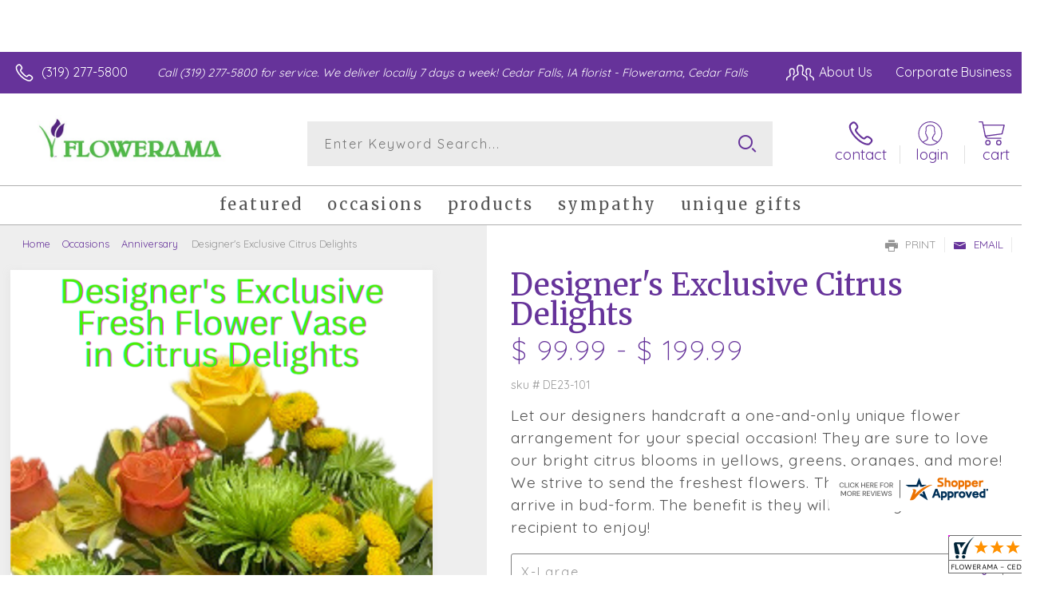

--- FILE ---
content_type: application/javascript
request_url: https://www.shopperapproved.com/widgets/testimonial/3.0/_BLOOMH9220000.js
body_size: 9923
content:

var sa_widget_overall = '4.8';
var sa_widget_overallcount = '872';
var dark_logo = 'https://www.shopperapproved.com/widgets/images/widgetfooter-darklogo-eng.png';
var darknarrow_logo = 'https://www.shopperapproved.com/widgets/images/widgetfooter-darknarrow-eng.png';
var white_logo = 'https://www.shopperapproved.com/widgets/images/widgetfooter-whitelogo-eng.png';
var whitenarrow_logo = 'https://www.shopperapproved.com/widgets/images/widgetfooter-whitenarrow-eng.png';
var colorized_logo = 'https://www.shopperapproved.com/widgets/images/widgetfooter-darklogo-eng-colorized.png';

//Cached 2026-01-22 11:20:07

sa_id = '23807';
sa_widget_contents = [{"name":"<span class=\"sa_displayname\">Steve<\/span><span class=\"sa_location\">- <span class=\"sa_stateprov\">AZ<\/span>, <span class=\"sa_country\">united states<\/span><\/span>","date":"21 Dec 2025","stars":"5.0","link":"https:\/\/www.shopperapproved.com\/reviews\/FLOWERAMA - CEDAR FALLS?reviewid=211840023","comments":"    Excellent. Thank you.\n    "},{"name":"<span class=\"sa_displayname\">Kimberly Z.<\/span>","date":"18 Dec 2025","stars":"5.0","link":"https:\/\/www.shopperapproved.com\/reviews\/FLOWERAMA - CEDAR FALLS?reviewid=211896902","comments":"    You always do a great job!\n    "},{"name":"<span class=\"sa_displayname\">Heidi W.<\/span>","date":"03 Dec 2025","stars":"5.0","link":"https:\/\/www.shopperapproved.com\/reviews\/FLOWERAMA - CEDAR FALLS?reviewid=211018293","comments":"    Easy to use.  Nice selection\n    "},{"name":"<span class=\"sa_displayname\">Cheryl D.<\/span>","date":"20 Oct 2025","stars":"5.0","link":"https:\/\/www.shopperapproved.com\/reviews\/FLOWERAMA - CEDAR FALLS?reviewid=208355809","comments":"    I would like confirmation of delivery please.\n    "},{"name":"<span class=\"sa_displayname\">Mark N.<\/span>","date":"15 Oct 2025","stars":"5.0","link":"https:\/\/www.shopperapproved.com\/reviews\/FLOWERAMA - CEDAR FALLS?reviewid=208091357","comments":"    Always easy and quick!\n    "},{"name":"<span class=\"sa_displayname\">Deb M.<\/span>","date":"14 Sep 2025","stars":"5.0","link":"https:\/\/www.shopperapproved.com\/reviews\/FLOWERAMA - CEDAR FALLS?reviewid=206498371","comments":"    Easy peasy!\n    "},{"name":"<span class=\"sa_displayname sa_anonymous\">A Reviewer<\/span>","date":"04 Sep 2025","stars":"5.0","link":"https:\/\/www.shopperapproved.com\/reviews\/FLOWERAMA - CEDAR FALLS?reviewid=205969261","comments":"    Last year I ordered flowers delivered for my mom's birthday. It was great. Doing it again this year. Thanks!\n    "},{"name":"<span class=\"sa_displayname\">Amanda B.<\/span>","date":"21 Jun 2025","stars":"5.0","link":"https:\/\/www.shopperapproved.com\/reviews\/FLOWERAMA - CEDAR FALLS?reviewid=202020618","comments":"    The recipient loved the gift! Thank you for doing such a great job putting it together and delivering it.\n    "},{"name":"<span class=\"sa_displayname\">Adam<\/span>","date":"16 Jun 2025","stars":"5.0","link":"https:\/\/www.shopperapproved.com\/reviews\/FLOWERAMA - CEDAR FALLS?reviewid=201762617","comments":"    Ordering was simple and convenient\n    "},{"name":"<span class=\"sa_displayname\">Lisa<\/span>","date":"21 May 2025","stars":"5.0","link":"https:\/\/www.shopperapproved.com\/reviews\/FLOWERAMA - CEDAR FALLS?reviewid=200536419","comments":"    It was fine\n    "},{"name":"<span class=\"sa_displayname\">Jim C.<\/span>","date":"10 May 2025","stars":"5.0","link":"https:\/\/www.shopperapproved.com\/reviews\/FLOWERAMA - CEDAR FALLS?reviewid=199765212","comments":"    Awesome!\n    "},{"name":"<span class=\"sa_displayname\">Devin T.<\/span>","date":"09 May 2025","stars":"5.0","link":"https:\/\/www.shopperapproved.com\/reviews\/FLOWERAMA - CEDAR FALLS?reviewid=199888684","comments":"    Always love working with Flowerama in CF!\n    "},{"name":"<span class=\"sa_displayname\">Mark N.<\/span>","date":"08 May 2025","stars":"5.0","link":"https:\/\/www.shopperapproved.com\/reviews\/FLOWERAMA - CEDAR FALLS?reviewid=199797281","comments":"    Always easy!\n    "},{"name":"<span class=\"sa_displayname\">Chad K.<\/span>","date":"03 May 2025","stars":"5.0","link":"https:\/\/www.shopperapproved.com\/reviews\/FLOWERAMA - CEDAR FALLS?reviewid=199495160","comments":"    Easy to use.\n    "},{"name":"<span class=\"sa_displayname\">Travis S.<\/span>","date":"07 Mar 2025","stars":"5.0","link":"https:\/\/www.shopperapproved.com\/reviews\/FLOWERAMA - CEDAR FALLS?reviewid=196386331","comments":"    Very easy\n    "},{"name":"<span class=\"sa_displayname\">Patricia B.<\/span><span class=\"sa_location\">- <span class=\"sa_stateprov\">Iowa<\/span>, <span class=\"sa_country\">united states<\/span><\/span>","date":"05 Feb 2025","stars":"5.0","link":"https:\/\/www.shopperapproved.com\/reviews\/FLOWERAMA - CEDAR FALLS?reviewid=194635192","comments":"    Always get flowers there\n    "},{"name":"<span class=\"sa_displayname\">Jane<\/span><span class=\"sa_location\">- <span class=\"sa_stateprov\">Iowa<\/span>, <span class=\"sa_country\">united states<\/span><\/span>","date":"30 Jan 2025","stars":"5.0","link":"https:\/\/www.shopperapproved.com\/reviews\/FLOWERAMA - CEDAR FALLS?reviewid=194092357","comments":"    Ordered a planter arrangement on Sat for a visitation on Wednesday. I forgot to change the delivery date out to Tuesday and the planter was delivered next day- Sunday. . Was concerned it would not look good at visitation but it looked great. Will always consider Flowerama as 1st choice!  Thank you!\n    "},{"name":"<span class=\"sa_displayname\">John<\/span><span class=\"sa_location\">- <span class=\"sa_stateprov\">IA<\/span>, <span class=\"sa_country\">United States<\/span><\/span>","date":"17 Jan 2025","stars":"5.0","link":"https:\/\/www.shopperapproved.com\/reviews\/FLOWERAMA - CEDAR FALLS?reviewid=193488764","comments":"    My wife loved the carnation bouquet.\n    "},{"name":"<span class=\"sa_displayname\">Signe H.<\/span>","date":"26 Nov 2024","stars":"5.0","link":"https:\/\/www.shopperapproved.com\/reviews\/FLOWERAMA - CEDAR FALLS?reviewid=190876966","comments":"    Easy!! Thank you!\n    "},{"name":"<span class=\"sa_displayname\">Jenna M.<\/span><span class=\"sa_location\">- <span class=\"sa_stateprov\">Arizona\/iowa<\/span>, <span class=\"sa_country\">united states<\/span><\/span>","date":"22 Nov 2024","stars":"5.0","link":"https:\/\/www.shopperapproved.com\/reviews\/FLOWERAMA - CEDAR FALLS?reviewid=190598686","comments":"    Very friendly staff. I called and asked a few questions and the gal I spoke to was so helpful and amazing. So thank you.\n    "},{"name":"<span class=\"sa_displayname\">Jennie H.<\/span>","date":"10 Nov 2024","stars":"5.0","link":"https:\/\/www.shopperapproved.com\/reviews\/FLOWERAMA - CEDAR FALLS?reviewid=190001492","comments":"    Great easy shopping\n    "},{"name":"<span class=\"sa_displayname\">Jean S.<\/span><span class=\"sa_location\">- <span class=\"sa_stateprov\">Iowa<\/span>, <span class=\"sa_country\">united states<\/span><\/span>","date":"24 Oct 2024","stars":"5.0","link":"https:\/\/www.shopperapproved.com\/reviews\/FLOWERAMA - CEDAR FALLS?reviewid=189098365","comments":"    It was a wonderful last minute gift that wasn't to expensive.\n    "},{"name":"<span class=\"sa_displayname\">Wendy K.<\/span>","date":"18 Oct 2024","stars":"5.0","link":"https:\/\/www.shopperapproved.com\/reviews\/FLOWERAMA - CEDAR FALLS?reviewid=188811697","comments":"    Great service!\n    "},{"name":"<span class=\"sa_displayname\">Jeremy J.<\/span>","date":"18 Sep 2024","stars":"5.0","link":"https:\/\/www.shopperapproved.com\/reviews\/FLOWERAMA - CEDAR FALLS?reviewid=187319324","comments":"    Supper easy to navigate the website, great selection\n    "},{"name":"<span class=\"sa_displayname sa_anonymous\">A Reviewer<\/span>","date":"06 Sep 2024","stars":"5.0","link":"https:\/\/www.shopperapproved.com\/reviews\/FLOWERAMA - CEDAR FALLS?reviewid=186716886","comments":"    Very easy\n    "},{"name":"<span class=\"sa_displayname\">James A.<\/span>","date":"29 Aug 2024","stars":"5.0","link":"https:\/\/www.shopperapproved.com\/reviews\/FLOWERAMA - CEDAR FALLS?reviewid=186243252","comments":"    Great\n    "},{"name":"<span class=\"sa_displayname\">Mary J.<\/span><span class=\"sa_location\">- <span class=\"sa_stateprov\">Iowa<\/span>, <span class=\"sa_country\">united states<\/span><\/span>","date":"11 Aug 2024","stars":"5.0","link":"https:\/\/www.shopperapproved.com\/reviews\/FLOWERAMA - CEDAR FALLS?reviewid=185308384","comments":"    Great\n    "},{"name":"<span class=\"sa_displayname\">Shelley Y.<\/span>","date":"30 May 2024","stars":"5.0","link":"https:\/\/www.shopperapproved.com\/reviews\/FLOWERAMA - CEDAR FALLS?reviewid=181833034","comments":"    My go to in CF. Thank you!\n    "},{"name":"<span class=\"sa_displayname sa_anonymous\">A Reviewer<\/span>","date":"21 May 2024","stars":"5.0","link":"https:\/\/www.shopperapproved.com\/reviews\/FLOWERAMA - CEDAR FALLS?reviewid=181352712","comments":"    I always order my flowers from here and love how easy and fast the process is!\n    "},{"name":"<span class=\"sa_displayname\">Cheryl<\/span>","date":"11 May 2024","stars":"5.0","link":"https:\/\/www.shopperapproved.com\/reviews\/FLOWERAMA - CEDAR FALLS?reviewid=180745241","comments":"    Nice flowers\n    "},{"name":"<span class=\"sa_displayname\">Nate<\/span>","date":"10 May 2024","stars":"5.0","link":"https:\/\/www.shopperapproved.com\/reviews\/FLOWERAMA - CEDAR FALLS?reviewid=180793741","comments":"    Easy experience\n    "},{"name":"<span class=\"sa_displayname\">Jenn R.<\/span>","date":"15 Apr 2024","stars":"5.0","link":"https:\/\/www.shopperapproved.com\/reviews\/FLOWERAMA - CEDAR FALLS?reviewid=179343771","comments":"    Fast and easy\n    "},{"name":"<span class=\"sa_displayname\">Monica D.<\/span><span class=\"sa_location\">- <span class=\"sa_stateprov\">NV<\/span>, <span class=\"sa_country\">united states<\/span><\/span>","date":"05 Apr 2024","stars":"5.0","link":"https:\/\/www.shopperapproved.com\/reviews\/FLOWERAMA - CEDAR FALLS?reviewid=178670061","comments":"    The delivery driver tried to deliver the flowers, but there was no one awake and I was worried that they would leave them on the porch, take them back to their store and not redeliver them.  I called to apologize that there was no answer and what  the representative let me know was it was ok and of course they would redeliver.  They are very helpful and courteous.\n    "},{"name":"<span class=\"sa_displayname\">Karen V.<\/span>","date":"01 Apr 2024","stars":"5.0","link":"https:\/\/www.shopperapproved.com\/reviews\/FLOWERAMA - CEDAR FALLS?reviewid=178566799","comments":"    Great\n    "},{"name":"<span class=\"sa_displayname\">Matthew T.<\/span>","date":"22 Mar 2024","stars":"5.0","link":"https:\/\/www.shopperapproved.com\/reviews\/FLOWERAMA - CEDAR FALLS?reviewid=178119767","comments":"    Easy and quick!\n    "},{"name":"<span class=\"sa_displayname\">Sacha F.<\/span>","date":"08 Mar 2024","stars":"5.0","link":"https:\/\/www.shopperapproved.com\/reviews\/FLOWERAMA - CEDAR FALLS?reviewid=177349516","comments":"    Love this place.\n    "},{"name":"<span class=\"sa_displayname\">Monica D.<\/span><span class=\"sa_location\">- <span class=\"sa_stateprov\">Nevada<\/span>, <span class=\"sa_country\">united states<\/span><\/span>","date":"03 Mar 2024","stars":"5.0","link":"https:\/\/www.shopperapproved.com\/reviews\/FLOWERAMA - CEDAR FALLS?reviewid=176814975","comments":"    I did this order the night before delivery.  I did not expect it to be delivered as early as it was.<br>I expected it to arrive later in the day on 28 Feb. The arrangement I picked out online was just as <br>beautiful in person, according to my sister.  She sent me a picture of it and I was just awed by it.<br>I apologize to the delivery man having to wait in windy conditions at my mother's house to get them<br>delivered.<br><br>THANK ALL FOR SUCH GREAT SERVICE!!!!<br>         Monica Dean  Henderson, Nevada\n    "},{"name":"<span class=\"sa_displayname\">Linda L.<\/span>","date":"19 Feb 2024","stars":"5.0","link":"https:\/\/www.shopperapproved.com\/reviews\/FLOWERAMA - CEDAR FALLS?reviewid=176228255","comments":"    When I was ordering I got a little confused so I called the store and the lady was very helpful by giving me the information on to finish ordering...I can't thank her enough. That's what I love about the store,always helpful and polite\n    "},{"name":"<span class=\"sa_displayname\">Duane J.<\/span>","date":"21 Dec 2023","stars":"5.0","link":"https:\/\/www.shopperapproved.com\/reviews\/FLOWERAMA - CEDAR FALLS?reviewid=173559732","comments":"    Very nice website!  Really, one of the best commerce interfaces I've ever used and I appreciate that!  Thank you for all of your efforts in that regard.\n    "},{"name":"<span class=\"sa_displayname\">Mason T.<\/span>","date":"10 Nov 2023","stars":"5.0","link":"https:\/\/www.shopperapproved.com\/reviews\/FLOWERAMA - CEDAR FALLS?reviewid=171124763","comments":"    Great website easy to work with\n    "},{"name":"<span class=\"sa_displayname\">stephen L.<\/span>","date":"17 Oct 2023","stars":"5.0","link":"https:\/\/www.shopperapproved.com\/reviews\/FLOWERAMA - CEDAR FALLS?reviewid=169939895","comments":"    great as always\n    "},{"name":"<span class=\"sa_displayname\">David E.<\/span>","date":"02 Oct 2023","stars":"5.0","link":"https:\/\/www.shopperapproved.com\/reviews\/FLOWERAMA - CEDAR FALLS?reviewid=169108008","comments":"    Little difficult to find what I want without going to the store\n    "},{"name":"<span class=\"sa_displayname\">Carla D.<\/span>","date":"15 Sep 2023","stars":"5.0","link":"https:\/\/www.shopperapproved.com\/reviews\/FLOWERAMA - CEDAR FALLS?reviewid=168197257","comments":"    Convenient beautiful flowers\n    "},{"name":"<span class=\"sa_displayname sa_anonymous\">A Reviewer<\/span>","date":"02 Sep 2023","stars":"5.0","link":"https:\/\/www.shopperapproved.com\/reviews\/FLOWERAMA - CEDAR FALLS?reviewid=167582024","comments":"    .\n    "},{"name":"<span class=\"sa_displayname\">audrey<\/span>","date":"20 Jul 2023","stars":"5.0","link":"https:\/\/www.shopperapproved.com\/reviews\/FLOWERAMA - CEDAR FALLS?reviewid=164997702","comments":"    What was received was not what the website had indicated, there was alot more green added than floral\n    "},{"name":"<span class=\"sa_displayname\">Jen<\/span>","date":"17 Jul 2023","stars":"5.0","link":"https:\/\/www.shopperapproved.com\/reviews\/FLOWERAMA - CEDAR FALLS?reviewid=164916063","comments":"    Thank you\n    "},{"name":"<span class=\"sa_displayname\">Linda C.<\/span><span class=\"sa_location\">- <span class=\"sa_stateprov\">Iowa<\/span>, <span class=\"sa_country\">united states<\/span><\/span>","date":"15 Jul 2023","stars":"5.0","link":"https:\/\/www.shopperapproved.com\/reviews\/FLOWERAMA - CEDAR FALLS?reviewid=164752399","comments":"    The recipient sent me a picture of her flowers and they are beautiful.\n    "},{"name":"<span class=\"sa_displayname\">Carla<\/span>","date":"07 Jul 2023","stars":"5.0","link":"https:\/\/www.shopperapproved.com\/reviews\/FLOWERAMA - CEDAR FALLS?reviewid=164325875","comments":"    Timely delivery <br>Beautiful product per recipient\n    "},{"name":"<span class=\"sa_displayname\">Aimee P.<\/span>","date":"13 May 2023","stars":"5.0","link":"https:\/\/www.shopperapproved.com\/reviews\/FLOWERAMA - CEDAR FALLS?reviewid=161545994","comments":"    Thank you so much!\n    "},{"name":"<span class=\"sa_displayname\">krista U.<\/span>","date":"12 May 2023","stars":"5.0","link":"https:\/\/www.shopperapproved.com\/reviews\/FLOWERAMA - CEDAR FALLS?reviewid=161500370","comments":"    Very easy ordering process!  Thank you!\n    "},{"name":"<span class=\"sa_displayname\">Sam O.<\/span>","date":"10 May 2023","stars":"5.0","link":"https:\/\/www.shopperapproved.com\/reviews\/FLOWERAMA - CEDAR FALLS?reviewid=161349168","comments":"    Easy navigation\n    "},{"name":"<span class=\"sa_displayname\">Kali<\/span>","date":"09 May 2023","stars":"5.0","link":"https:\/\/www.shopperapproved.com\/reviews\/FLOWERAMA - CEDAR FALLS?reviewid=161252613","comments":"    So easy\n    "},{"name":"<span class=\"sa_displayname\">Sara G.<\/span><span class=\"sa_location\">- <span class=\"sa_stateprov\">IA<\/span>, <span class=\"sa_country\">united states<\/span><\/span>","date":"01 Nov 2021","stars":"5.0","link":"https:\/\/www.shopperapproved.com\/reviews\/FLOWERAMA - CEDAR FALLS?reviewid=127589550","comments":"    Online ordering with followup call to local retailer was excellent. Delivery was made on a Sunday morning to the hospital patient, who reported the two fall flower arrangements were fresh and beautiful. Always very satisfied with Flowerama!\n    "},{"name":"<span class=\"sa_displayname\">Mark<\/span>","date":"27 Oct 2021","stars":"5.0","link":"https:\/\/www.shopperapproved.com\/reviews\/FLOWERAMA - CEDAR FALLS?reviewid=127405648","comments":"    Pretty easy to order. You might add info for local funeral homes to auto order for services.\n    "},{"name":"<span class=\"sa_displayname\">Sara S.<\/span>","date":"25 Oct 2021","stars":"5.0","link":"https:\/\/www.shopperapproved.com\/reviews\/FLOWERAMA - CEDAR FALLS?reviewid=127309639","comments":"    Very easy website to order flowers for any occassion!\n    "},{"name":"<span class=\"sa_displayname\">Ethan<\/span>","date":"11 Oct 2021","stars":"5.0","link":"https:\/\/www.shopperapproved.com\/reviews\/FLOWERAMA - CEDAR FALLS?reviewid=126654596","comments":"    Easy\n    "},{"name":"<span class=\"sa_displayname\">Danielle<\/span><span class=\"sa_location\">- <span class=\"sa_stateprov\">Iowa<\/span>, <span class=\"sa_country\">united states<\/span><\/span>","date":"01 Oct 2021","stars":"5.0","link":"https:\/\/www.shopperapproved.com\/reviews\/FLOWERAMA - CEDAR FALLS?reviewid=126045964","comments":"    Wanted beautiful, fresh flowers for a special occasion. I liked the variety online, I liked their delivery area and the recipient was thrilled. Will definitely use their services again.\n    "},{"name":"<span class=\"sa_displayname sa_anonymous\">A Reviewer<\/span>","date":"27 Sep 2021","stars":"5.0","link":"https:\/\/www.shopperapproved.com\/reviews\/FLOWERAMA - CEDAR FALLS?reviewid=125884362","comments":"    Easy to use with excellent product selections\n    "},{"name":"<span class=\"sa_displayname sa_anonymous\">A Reviewer<\/span>","date":"20 Sep 2021","stars":"5.0","link":"https:\/\/www.shopperapproved.com\/reviews\/FLOWERAMA - CEDAR FALLS?reviewid=125474609","comments":"    I appreciate that the website is really simple to navigate. Thank you!\n    "},{"name":"<span class=\"sa_displayname\">James B.<\/span>","date":"16 May 2021","stars":"5.0","link":"https:\/\/www.shopperapproved.com\/reviews\/FLOWERAMA - CEDAR FALLS?reviewid=117672821","comments":"    Great!\n    "},{"name":"<span class=\"sa_displayname sa_anonymous\">A Reviewer<\/span>","date":"05 May 2021","stars":"5.0","link":"https:\/\/www.shopperapproved.com\/reviews\/FLOWERAMA - CEDAR FALLS?reviewid=117069803","comments":"    Easy to do\n    "},{"name":"<span class=\"sa_displayname\">Sarah L.<\/span>","date":"29 Apr 2021","stars":"5.0","link":"https:\/\/www.shopperapproved.com\/reviews\/FLOWERAMA - CEDAR FALLS?reviewid=116698535","comments":"    Quick and easy\n    "},{"name":"<span class=\"sa_displayname\">Detrick M.<\/span>","date":"29 Apr 2021","stars":"5.0","link":"https:\/\/www.shopperapproved.com\/reviews\/FLOWERAMA - CEDAR FALLS?reviewid=116650192","comments":"    First time shopper\n    "},{"name":"<span class=\"sa_displayname\">Jim<\/span>","date":"24 Apr 2021","stars":"5.0","link":"https:\/\/www.shopperapproved.com\/reviews\/FLOWERAMA - CEDAR FALLS?reviewid=116312766","comments":"    very easy...great choices\n    "},{"name":"<span class=\"sa_displayname\">Michaela S.<\/span>","date":"20 Apr 2021","stars":"5.0","link":"https:\/\/www.shopperapproved.com\/reviews\/FLOWERAMA - CEDAR FALLS?reviewid=116023284","comments":"    I appreciate the easy way to order from your'e dependable company!\n    "},{"name":"<span class=\"sa_displayname\">Deborah A.<\/span>","date":"13 Apr 2021","stars":"5.0","link":"https:\/\/www.shopperapproved.com\/reviews\/FLOWERAMA - CEDAR FALLS?reviewid=115568138","comments":"    Pretty easy to order!\n    "},{"name":"<span class=\"sa_displayname\">Abby A.<\/span>","date":"06 Apr 2021","stars":"5.0","link":"https:\/\/www.shopperapproved.com\/reviews\/FLOWERAMA - CEDAR FALLS?reviewid=115009541","comments":"    Efficient and great selection!\n    "},{"name":"<span class=\"sa_displayname sa_anonymous\">A Reviewer<\/span>","date":"02 Apr 2021","stars":"5.0","link":"https:\/\/www.shopperapproved.com\/reviews\/FLOWERAMA - CEDAR FALLS?reviewid=114762459","comments":"    Flowerama roks\n    "},{"name":"<span class=\"sa_displayname\">Sara G.<\/span>","date":"01 Apr 2021","stars":"5.0","link":"https:\/\/www.shopperapproved.com\/reviews\/FLOWERAMA - CEDAR FALLS?reviewid=114693067","comments":"    Easy quick accurate appreciated\n    "},{"name":"<span class=\"sa_displayname\">Andrew M.<\/span>","date":"01 Apr 2021","stars":"5.0","link":"https:\/\/www.shopperapproved.com\/reviews\/FLOWERAMA - CEDAR FALLS?reviewid=114686353","comments":"    Easy\n    "},{"name":"<span class=\"sa_displayname\">Jeff M.<\/span>","date":"26 Mar 2021","stars":"5.0","link":"https:\/\/www.shopperapproved.com\/reviews\/FLOWERAMA - CEDAR FALLS?reviewid=114264792","comments":"    Smooth transaction.  Hopefully the plant gets there on time.\n    "},{"name":"<span class=\"sa_displayname\">Michele F.<\/span>","date":"23 Mar 2021","stars":"5.0","link":"https:\/\/www.shopperapproved.com\/reviews\/FLOWERAMA - CEDAR FALLS?reviewid=114019520","comments":"    Always easy to use and the flowers are consistantly good quality!\n    "},{"name":"<span class=\"sa_displayname\">Casey H.<\/span>","date":"16 Mar 2021","stars":"5.0","link":"https:\/\/www.shopperapproved.com\/reviews\/FLOWERAMA - CEDAR FALLS?reviewid=113444141","comments":"    Grey\n    "},{"name":"<span class=\"sa_displayname\">Seth C.<\/span>","date":"13 Mar 2021","stars":"5.0","link":"https:\/\/www.shopperapproved.com\/reviews\/FLOWERAMA - CEDAR FALLS?reviewid=113280515","comments":"    Fast easy and amazing products and flowers\n    "},{"name":"<span class=\"sa_displayname\">Zachary S.<\/span>","date":"11 Mar 2021","stars":"5.0","link":"https:\/\/www.shopperapproved.com\/reviews\/FLOWERAMA - CEDAR FALLS?reviewid=113120958","comments":"    You guys are fantastic\n    "},{"name":"<span class=\"sa_displayname\">Nikki S.<\/span>","date":"25 Feb 2021","stars":"5.0","link":"https:\/\/www.shopperapproved.com\/reviews\/FLOWERAMA - CEDAR FALLS?reviewid=111984745","comments":"    Brenda and her crew at Cedar Falls Flowerama are the only place I buy flowers!\n    "},{"name":"<span class=\"sa_displayname sa_anonymous\">A Reviewer<\/span>","date":"13 Feb 2021","stars":"5.0","link":"https:\/\/www.shopperapproved.com\/reviews\/FLOWERAMA - CEDAR FALLS?reviewid=111212970","comments":"    I\u2019ve gone to the Waterloo store so many times and they have a worker named Jenna! She is thee most pleasant and helpful worker always has a smile on her face!\n    "},{"name":"<span class=\"sa_displayname\">Albert J.<\/span>","date":"12 Feb 2021","stars":"5.0","link":"https:\/\/www.shopperapproved.com\/reviews\/FLOWERAMA - CEDAR FALLS?reviewid=111163164","comments":"    Great\n    "},{"name":"<span class=\"sa_displayname\">Rochelle H.<\/span>","date":"11 Feb 2021","stars":"5.0","link":"https:\/\/www.shopperapproved.com\/reviews\/FLOWERAMA - CEDAR FALLS?reviewid=111097274","comments":"    just a great place to order flowers\n    "},{"name":"<span class=\"sa_displayname sa_anonymous\">A Reviewer<\/span>","date":"10 Feb 2021","stars":"5.0","link":"https:\/\/www.shopperapproved.com\/reviews\/FLOWERAMA - CEDAR FALLS?reviewid=111039302","comments":"    great service, the site was easy to order from, and the costs are up front! Thank you!\n    "},{"name":"<span class=\"sa_displayname sa_anonymous\">A Reviewer<\/span>","date":"18 Dec 2020","stars":"5.0","link":"https:\/\/www.shopperapproved.com\/reviews\/FLOWERAMA - CEDAR FALLS?reviewid=107520076","comments":"    Was quick and easy\n    "},{"name":"<span class=\"sa_displayname\">Shannon B.<\/span>","date":"17 Dec 2020","stars":"5.0","link":"https:\/\/www.shopperapproved.com\/reviews\/FLOWERAMA - CEDAR FALLS?reviewid=107425574","comments":"    Great experience thank you!\n    "},{"name":"<span class=\"sa_displayname\">Andrew<\/span>","date":"10 Dec 2020","stars":"5.0","link":"https:\/\/www.shopperapproved.com\/reviews\/FLOWERAMA - CEDAR FALLS?reviewid=106609284","comments":"    Great\n    "},{"name":"<span class=\"sa_displayname\">Kurt S.<\/span>","date":"28 Nov 2020","stars":"5.0","link":"https:\/\/www.shopperapproved.com\/reviews\/FLOWERAMA - CEDAR FALLS?reviewid=105126815","comments":"    Great service.\n    "},{"name":"<span class=\"sa_displayname\">Toni B.<\/span>","date":"23 Nov 2020","stars":"5.0","link":"https:\/\/www.shopperapproved.com\/reviews\/FLOWERAMA - CEDAR FALLS?reviewid=104698122","comments":"    This was so easy.  Choices of arrangements were great.\n    "},{"name":"<span class=\"sa_displayname\">Miranda W.<\/span>","date":"10 Nov 2020","stars":"5.0","link":"https:\/\/www.shopperapproved.com\/reviews\/FLOWERAMA - CEDAR FALLS?reviewid=103715115","comments":"    Easy to do with plenty of options!\n    "},{"name":"<span class=\"sa_displayname\">Brandon<\/span>","date":"26 Oct 2020","stars":"5.0","link":"https:\/\/www.shopperapproved.com\/reviews\/FLOWERAMA - CEDAR FALLS?reviewid=102549118","comments":"    Slightly bring the prices down to 1800 flowers.com\u2019s level and id love your service. Just slightly over priced!\n    "},{"name":"<span class=\"sa_displayname\">Shane C.<\/span>","date":"22 Oct 2020","stars":"5.0","link":"https:\/\/www.shopperapproved.com\/reviews\/FLOWERAMA - CEDAR FALLS?reviewid=102288299","comments":"    My go to Flower shop\n    "},{"name":"<span class=\"sa_displayname\">Sarah H.<\/span><span class=\"sa_location\">- <span class=\"sa_stateprov\">CO<\/span>, <span class=\"sa_country\">United States<\/span><\/span>","date":"14 Oct 2020","stars":"5.0","link":"https:\/\/www.shopperapproved.com\/reviews\/FLOWERAMA - CEDAR FALLS?reviewid=100912592","comments":"    Ok\n    "},{"name":"<span class=\"sa_displayname sa_anonymous\">A Reviewer<\/span>","date":"10 Oct 2020","stars":"5.0","link":"https:\/\/www.shopperapproved.com\/reviews\/FLOWERAMA - CEDAR FALLS?reviewid=101337411","comments":"    Called after reviewing the website. Person I talked to was helpful & informative.\n    "},{"name":"<span class=\"sa_displayname\">Shannon B.<\/span><span class=\"sa_location\">- <span class=\"sa_stateprov\">ID<\/span>, <span class=\"sa_country\">United States<\/span><\/span>","date":"03 Oct 2020","stars":"5.0","link":"https:\/\/www.shopperapproved.com\/reviews\/FLOWERAMA - CEDAR FALLS?reviewid=100745216","comments":"    Great products and great prices, the arrangement was exactly as shown on-line and beautiful! Thank you for a great experience!\n    "},{"name":"<span class=\"sa_displayname\">Samuel B.<\/span>","date":"22 Sep 2020","stars":"5.0","link":"https:\/\/www.shopperapproved.com\/reviews\/FLOWERAMA - CEDAR FALLS?reviewid=99887147","comments":"    Smooth and easy to checkout. Good prices!\n    "},{"name":"<span class=\"sa_displayname\">Layne<\/span>","date":"08 Sep 2020","stars":"5.0","link":"https:\/\/www.shopperapproved.com\/reviews\/FLOWERAMA - CEDAR FALLS?reviewid=98804732","comments":"    I love to send my fianc\u00e9 flowers a couple times a month.\n    "},{"name":"<span class=\"sa_displayname\">Jessica<\/span>","date":"30 Aug 2020","stars":"5.0","link":"https:\/\/www.shopperapproved.com\/reviews\/FLOWERAMA - CEDAR FALLS?reviewid=98057825","comments":"    Easy and Quick. Great selection!\n    "},{"name":"<span class=\"sa_displayname\">Shane C.<\/span>","date":"27 Aug 2020","stars":"5.0","link":"https:\/\/www.shopperapproved.com\/reviews\/FLOWERAMA - CEDAR FALLS?reviewid=97833412","comments":"    Great same day service\n    "},{"name":"<span class=\"sa_displayname\">Paul<\/span>","date":"23 Aug 2020","stars":"5.0","link":"https:\/\/www.shopperapproved.com\/reviews\/FLOWERAMA - CEDAR FALLS?reviewid=97501010","comments":"    Very easy, not over complicated.\n    "},{"name":"<span class=\"sa_displayname\">Axl H.<\/span>","date":"17 Aug 2020","stars":"5.0","link":"https:\/\/www.shopperapproved.com\/reviews\/FLOWERAMA - CEDAR FALLS?reviewid=96986365","comments":"    Lots of options, kind of expensive but all flower shops are but overall satisfied.\n    "},{"name":"<span class=\"sa_displayname\">Frank B.<\/span>","date":"19 Jul 2020","stars":"5.0","link":"https:\/\/www.shopperapproved.com\/reviews\/FLOWERAMA - CEDAR FALLS?reviewid=94628281","comments":"    Have always used Flowerama and will continue to do so. Thanks.\n    "},{"name":"<span class=\"sa_displayname\">Julie R.<\/span>","date":"15 Jul 2020","stars":"5.0","link":"https:\/\/www.shopperapproved.com\/reviews\/FLOWERAMA - CEDAR FALLS?reviewid=94354136","comments":"    Good so far!\n    "},{"name":"<span class=\"sa_displayname\">Susan L.<\/span>","date":"08 Jul 2020","stars":"5.0","link":"https:\/\/www.shopperapproved.com\/reviews\/FLOWERAMA - CEDAR FALLS?reviewid=93761421","comments":"    Thanks! Easy ordering!\n    "}];
sa_css = '.sa_rounded .sa_review { -moz-border-radius: 10px !important; -webkit-border-radius: 10px !important; -khtml-border-radius: 10px !important; border-radius: 10px !important; } .sa_topborder .sa_review { border-width: 1px 0 0 0 !important; } .sa_noborder .sa_review { border-width: 0 !important; } .sa_bgWhite .sa_review { background-color: #ffffff; } .sa_bgBlack .sa_review { background-color: #000000; } .sa_bgBlue .sa_review { background-color: #012847; } .sa_bgGray .sa_review { background-color: #ebebeb; } .sa_bgRed .sa_review { background-color: #780001; } .sa_bgGreen .sa_review { background-color: #185a1c; } .sa_bgGold .sa_review { background-color: #b77105; } .sa_colorWhite .sa_review { color: #ffffff; } .sa_colorBlack .sa_review { color: #000000; } .sa_colorBlue .sa_review { color: #012847; } .sa_colorGray .sa_review { color: #808080; } .sa_borderWhite .sa_review { border: #ffffff solid 1px; } .sa_borderBlack .sa_review { border: #000000 solid 1px; } .sa_borderBlue .sa_review { border: #012847 solid 1px; } .sa_borderGray .sa_review { border: #ebebeb solid 1px; } .sa_displayname { font-weight: bold; padding-right: .5em; } .sa_info { width: 150px; font-size: 14px; padding: 0 12px 12px 0; overflow: hidden; } .sa_name { white-space: nowrap; overflow: hidden; text-overflow: ellipsis; } .sa_wide .sa_name { white-space: inherit; overflow: auto; text-overflow: none; } .sa_comments { background-color: inherit !important; overflow: hidden; position: relative; line-height: 1.2em; padding: 0 !important; } .sa_comments:before { background-color: inherit; bottom: 0; position: absolute; right: 0; content: \'\\2026\'; } .sa_comments:after{ content: \'\'; background-color: inherit; position: absolute; height: 100px; width: 100%; z-index: 1; } .sa_wide .sa_info { float: left; height: 90px; } .sa_wide .sa_comments { text-align: left; } .sa_review { clear: both; padding: 1em !important; height: 160px; overflow: hidden; margin: 2px; cursor: pointer; } .sa_review span { display: inline !important; } .sa_review span.sa_star { display: inline-block !important; } .sa_wide .sa_review { height: auto; overflow: auto; } .sa_star { cursor:pointer; /*background: url(\"https://www.shopperapproved.com/widgets/widgetstar.png\") no-repeat;*/ background: url(\"https://www.shopperapproved.com/thankyou/simplestar.png\") no-repeat; width: 24px; height: 24px; display: inline-block !important; padding-right: 4px; } .sa_activestar { background-position: 0 -24px; } .sa_date { display: none; } .sa_showdate .sa_date { display: block !important; } .sa_narrow { font-size: 11px !important; } .sa_narrow .sa_review { height: 130px; } .sa_narrow .sa_name { font-size: 12px !important; width: 120px !important; } .sa_narrow .sa_date { font-size: 12px !important; width: 120px !important; } /*.sa_narrow .sa_star { background: url(\"https://www.shopperapproved.com/widgets/widgetstar-small.png\") no-repeat !important; width: 18px !important; height: 18px !important; }*/ .sa_narrow .sa_star { background-image: url(\"https://www.shopperapproved.com/thankyou/simplestar.png\") !important; background-repeat: no-repeat !important; transform: scale(.75) !important; width: 26px !important; height: 30px !important; background-size: cover !important; background-position: 0 0; } .sa_narrow .sa_activestar { background-position: 0 -30px; } .sa_activestar_clientside { background-position: 0 -26px !important; } .sa_review120 .sa_review { height: 120px; } .sa_review95 .sa_review { height: 95px; } .sa_hidelocation .sa_location { display: none !important; } .sa_hideimage .sa_widget_footer { display: none !important; } .sa_temp { height: auto !important; overflow: visible !important; } .sa_wide.sa_narrow .sa_review { height: 50px; } .sa_wide.sa_narrow .sa_info { height: 35px; } .sa_wide.sa_narrow .sa_comments { } .sa_table { border: 0; background-color: inherit; } .sa_table tr { background-color: inherit; } .sa_table td { border: 0; background-color: inherit; } .sa_left { width: 150px; vertical-align: top; } .sa_right { vertical-align: top; } .sa_flex .sa_info,.sa_flex .sa_comments,.sa_flex .sa_review { height: auto !important; } .shopperapproved_widget table td { padding: 0 !important; } .shopperapproved_widget.sa_rotate.sa_vertical.sa_count1.sa_rounded.sa_colorBlack.sa_borderGray.sa_bgWhite.sa_showdate.sa_jMY { min-width: fit-content; }';

if (typeof(sa_static) == 'undefined')
    sa_static = false;

sa_setCookie = function(c_name,value,exdays)
{
    var exdate=new Date();
    exdate.setDate(exdate.getDate() + exdays);
    var c_value=escape(value) + ((exdays==null) ? "" : "; expires="+exdate.toUTCString())+"; secure";
    document.cookie=c_name + "=" + c_value;
}

sa_getCookie = function(c_name)
{
    var i,x,y,ARRcookies=document.cookie.split(";");
    for (i=0;i<ARRcookies.length;i++)
    {
        x=ARRcookies[i].substr(0,ARRcookies[i].indexOf("="));
        y=ARRcookies[i].substr(ARRcookies[i].indexOf("=")+1);
        x=x.replace(/^\s+|\s+$/g,"");
        if (x==c_name)
        {
            return unescape(y);
        }
    }
    return null;
} 

var sa_index = sa_getCookie('sa_current_view_merchant_'+sa_id);
var sa_product_index = sa_getCookie('sa_current_view_product_'+sa_id);
if (sa_index == null)
    sa_index = 0;
if (sa_product_index == null)
    sa_product_index = 0;    

function loadStyle(css) {
	
	//Adding roboto font on request for all
	var link = document.createElement('link');
    link.setAttribute('rel', 'stylesheet');
    link.setAttribute('type', 'text/css');
    link.setAttribute('href', 'https://fonts.googleapis.com/css?family=Roboto');
    document.getElementsByTagName('head')[0].appendChild(link);
	/////////////End roboto////////////
    var sastyle = document.createElement('style');
    sastyle.type = 'text/css';
    
    if (typeof(sastyle.styleSheet) != 'undefined' && typeof(sastyle.styleSheet.cssText) != 'undefined') {
        sastyle.styleSheet.cssText = css;   
    }
    else {
        sastyle.innerHTML = css;    
    }
    document.getElementsByTagName('head')[0].appendChild(sastyle);
}

function formatDate(date, format) {
    date = Date.parse(date);
    date = new Date(date);
    var day = date.getDate();
    var year = date.getFullYear();
    var month = date.getMonth();
    
    var longmonth = ['January', 'February', 'March', 'April', 'May', 'June', 'July', 'August', 'September', 'October', 'November', 'December'];
    var shortmonth = ['Jan', 'Feb', 'Mar', 'Apr', 'May', 'Jun', 'Jul', 'Aug', 'Sep', 'Oct', 'Nov', 'Dec'];
    
    switch (format) {
        case 'm/d/Y':
            return sa_pad(month+1, 2) + '/' + sa_pad(day, 2) + '/' + year;
        case 'd/m/Y':
            return sa_pad(day, 2) + '/' + sa_pad(month+1, 2) + '/' + year; 
        case 'j M Y':
            return day + ' ' + shortmonth[month] + ' ' + year;
        case 'F j, Y':
            return longmonth[month] + ' ' + day + ', ' + year;  
        default:
            return day + ' ' + shortmonth[month] + ' ' + year; 
    }  
}

function sa_pad(num, size) {
    var s = num+"";
    while (s.length < size) s = "0" + s;
    return s;
} 

var sa_loop = null;
function sa_loop_go(start) {
    
    if (typeof(sa_interval) == 'undefined') {
        sa_interval = 5000;
    }
    
    if (typeof(sa_loop) != 'undefined' && sa_loop != null)
        clearInterval(sa_loop);    
    if (start)
        sa_loop = window.setTimeout(saLoop, sa_interval);  
}

//http://weblogs.asp.net/joelvarty/archive/2009/05/07/load-jquery-dynamically.aspx
var jQueryScriptOutputted = false;
function initsaJQWidget3(restart) {
    
    if (typeof(restart) === 'undefined')
        restart = false;
    
    //if the jQuery object isn't available
    if (typeof(saJQ) == 'undefined') {

        if (! jQueryScriptOutputted) {
            //only output the script once..
            jQueryScriptOutputted = true;

            //output the script (load it from google api)
            var js = window.document.createElement('script');
            //jquery migration
            typeof(sa_jq_host) == 'undefined' ? sa_jq_host = 'www.shopperapproved.com': sa_jq_host;
            js.src = "//"+sa_jq_host+"/page/js/jquery.noconflict.js";
            // js.src = "//www.shopperapproved.com/page/js/jquery.noconflict.js";
            js.type = 'text/javascript'; 
            document.getElementsByTagName("head")[0].appendChild(js);
        }
        setTimeout(initsaJQWidget3, 50);
    } else { 
        
                
        function startShopperWidget3(first, tries)
        {
            tries = (typeof(tries) == 'undefined') ? 0 : ++tries;
            if (saJQ('div.shopperapproved_widget').length == 0 && tries < 10) {                 
                setTimeout(startShopperWidget3(first, tries), 300);
                return false;
            }
            
            if (typeof(sa_widget_overallcount) != 'undefined') {
                saJQ('.shopperapproved_rating_count').html(sa_widget_overallcount);
                saJQ('.shopperapproved_rating_value').html(sa_widget_overall);
            }
            
            
            if (typeof(first) == 'undefined')
                first = true;
                
            saJQ('a.sa_footer').click( function(e) {
                if (!saJQ(this).parent().siblings('div.shopperapproved_widget').hasClass('sa_hidelinks')) {
                    var nonwin = navigator.appName!='Microsoft Internet Explorer'?'yes':'no';
                    var height = screen.availHeight - 90;
                    var features = 'location='+nonwin+',scrollbars=yes,width=620,height='+height+',menubar=no,toolbar=no';
                    window.open(saJQ(this).prop('href'), 'shopperapproved', features);
                } 
                e.preventDefault();
            });
                                                                
            saJQ('div.shopperapproved_widget').each( function () {
                
                saJQ(this).height('css', '0px');
                
                var countclass = saJQ(this).attr('class').match(/sa_count([0-9]+)/);
                var count = (countclass) ? countclass[1] : 1;
                
                var horizontal = saJQ(this).hasClass('sa_horizontal');

                if (horizontal && saJQ(this).width() < count * 198) {
                    count = Math.floor(saJQ(this).width() / 198);
                    if (count < 1)
                        count = 1;
                }

                if (is_sa_product(this)) {
                    if (sa_product_widget_contents.length < count) {
                        count = sa_product_widget_contents.length;
                    }
                }
                else {
                    if (sa_widget_contents.length < count) {
                        count = sa_widget_contents.length;
                    }
                } 
                
                
                if ((horizontal && saJQ(this).width() / count >= 500) || (!horizontal && saJQ(this).width() >= 500)) {
                    saJQ(this).toggleClass('sa_wide', true);
                }

                var tdpercent = Math.round(100 / count);
                var widgethtml = (horizontal) ? '<table style="width:100%; table-layout: fixed;" cellpadding="5px"><tr>' : ''; 
                for (i=0; i<count; i++) {
                    if (horizontal)
                        widgethtml += '<td style="width:'+tdpercent+'%; vertical-align:top;">';
                    widgethtml += '<div class="sa_review" style="display: none;">';                            
                     
                    widgethtml += '<div class="sa_info"><span style="white-space: nowrap">'
                        + '<span class="sa_star"></span>'
                        + '<span class="sa_star"></span>'
                        + '<span class="sa_star"></span>'
                        + '<span class="sa_star"></span>'
                        + '<span class="sa_star"></span>'
                        + '</span>'
                        + '<div class="sa_name"></div>'
                        + '<div class="sa_date"></div>'
                        + '</div>';
                        
                     widgethtml += '<div class="sa_comments" style="padding-bottom: 10px"></div>';
                     
                     widgethtml += '</div>';
                     if (horizontal)
                        widgethtml += '</td>'; 
                     else
                        widgethtml += '<div style="clear:both;"></div>';                       
                }
                if (horizontal)
                    widgethtml += '</tr></table>';    
                saJQ(this).html(widgethtml);     
            });
            
            saJQ('window').resize( function () {
                var wide = ((saJQ('div.shopperapproved_widget').hasClass('sa_horizontal') && saJQ('div.shopperapproved_widget').width() / count >= 500)
                    || (!saJQ('div.shopperapproved_widget').hasClass('sa_horizontal') && saJQ('div.shopperapproved_widget').width() >= 500));
                saJQ('div.shopperapproved_widget').toggleClass('sa_wide', wide);
            });
            
            saLoop(first);

            if (!sa_static) {
                
                saJQ(' .sa_review').mouseover( function () {
                    sa_loop_go(false);      
                });
                
                saJQ(' .sa_review').mouseout( function () {
                    sa_loop_go(true);        
                });
                
                saJQ(' .sa_review').click( function() {
                    if (saJQ(this).data('link')) {
                        var nonwin=navigator.appName!='Microsoft Internet Explorer'?'yes':'no'; 
                        var certheight=screen.availHeight-90; 
                        window.open(saJQ(this).data('link'), 'shopperapproved', 'location='+nonwin+',scrollbars=yes,width=620,height='+certheight+',menubar=no,toolbar=no');
                    
                    }        
                });
            }     
            
        }
        
        var sa_started = restart;
        saJQ(document).ready( function() {
            if (sa_started) return false;            
            sa_started = true;
            startShopperWidget3();            
        });
        saJQ(window).on('load',function() {
            if (sa_started) return false;
            sa_started = true;
            startShopperWidget3();            
        });
        
        if (restart)
            startShopperWidget3(false);
    } 
    
    
} 

//No ellipses in javascript.

function is_sa_product(parent) {
    return (typeof(sa_product_widget_contents) != 'undefined' && saJQ(parent).hasClass('sa_product'));    
}

//Rotating testimonials            
var sa_html_cache = false;
var sa_widget_group = {};
var sa_reviewcount;
if (typeof(sa_widget_contents) != 'undefined') {
    sa_widget_group['merchant'] = sa_widget_contents;
    sa_reviewcount = sa_widget_contents.length;
}
if (typeof(sa_product_widget_contents) != 'undefined') {
    sa_widget_group['product'] = sa_product_widget_contents;
    sa_reviewcount = sa_product_widget_contents.length;
}
function saLoop(first)
{
    var rnd = Math.random();
    if (typeof(first) != 'undefined') {
        var sa_reviews = saJQ(' .sa_review');
    }
    else {
         var sa_reviews = saJQ('div.shopperapproved_widget .sa_review');
         if (sa_reviews.length == 0)
            sa_reviews = saJQ(' .sa_review'); 
         else
            sa_reviews = saJQ(sa_reviews).not('div.sa_static .sa_review');
            
         if (typeof(sa_product_widget_contents) != 'undefined' && sa_product_widget_contents.length <= 1)
            sa_reviews = saJQ(sa_reviews).not('div.sa_product .sa_review');
    }        
        
    var count = sa_reviews.length;
    var fadetime = (typeof(first) != 'undefined') ? 0 : 500;
    sa_reviews.fadeOut(fadetime, function() {
        var parent = saJQ(this).parents('div.shopperapproved_widget');
        if (!parent.hasClass('sa_static') || typeof(first) != 'undefined')
        {
            if (is_sa_product(parent)) {
                var g = 'product';
                if (typeof(sa_product_index) == 'undefined' || sa_product_index == '' || sa_product_index >= sa_product_widget_contents.length)
                    sa_product_index = 0;
                var gi = sa_product_index;
            }
            else {
                var g = 'merchant';
                if (typeof(sa_index) == 'undefined' || sa_index == '' || sa_index >= sa_widget_contents.length)
                    sa_index = 0;
                var gi = sa_index;
            }
                        
            if (sa_widget_group[g].length == 0)
            {
                saJQ(parent).hide();  
                saJQ(parent).parents(' .sa_container').hide();    
            }
            else
            {                
                saJQ(this).find(' .sa_name').html(sa_widget_group[g][gi]['name']);
                
                if (saJQ(this).parents('div.shopperapproved_widget').hasClass('sa_showdate')) {
                    if ((parent).hasClass('sa_mdY'))
                        format = 'm/d/Y';
                    else if ((parent).hasClass('sa_dmY'))
                        format = 'd/m/Y';
                    else if ((parent).hasClass('sa_FjY'))
                        format = 'F j, Y';
                    else if ((parent).hasClass('sa_jMY'))
                        format = 'j M Y';
                    else
                        format = false;
                    var date = formatDate(sa_widget_group[g][gi]['date'], format);
                    saJQ(this).find(' .sa_date').html(date);
                }                            
                saJQ(this).find(' .sa_comments').html(sa_widget_group[g][gi]['comments']);
                
                //New css
                saJQ(this).find(' .sa_star').toggleClass('sa_activestar', false);
                saJQ(this).find(' .sa_star').slice(0, sa_widget_group[g][gi]['stars']).each( function () {
                    saJQ(this).toggleClass('sa_activestar', true);
                });
                
                //Does it matter if they are there so long?
                // this cookie should be HttpOnly, so it's set from server side, and we can't modify it from JS
                // sa_setCookie('sa_current_view_'+g+'_'+sa_id, parseInt(gi) + 1, 1);
                if (sa_widget_group[g][gi]['link'] && !saJQ(this).parents('div.shopperapproved_widget').hasClass('sa_hidelinks'))
                    saJQ(this).data('link', sa_widget_group[g][gi]['link']);
               
            }
            
            if (is_sa_product(parent)) {    
                sa_product_index++;
                if (sa_product_index >= sa_product_widget_contents.length)
                    sa_product_index = 0;
            }
            else {
                sa_index++;
                if (sa_index >= sa_widget_contents.length)
                    sa_index = 0;    
            }
        }
        
        if (--count == 0) {
            saJQ(' .sa_review').fadeIn(fadetime+200).promise().done( function () {
                if (typeof(first) != 'undefined' && first) {
                    //After everything is run, resize containers so we don't jump at the bottom.
                    saJQ('div.shopperapproved_widget').not(' .sa_flex').not(' .sa_fill').each( function() {
                        
                        
                        
                        if (saJQ(this).height() > 0 && (typeof(sa_adjustheight) == 'undefined' || sa_adjustheight == true)) {
                            var h = saJQ(this).height();
                            if (h < 50)
                                h = 50;
                            saJQ(this).css('height', h + 'px');
                            if (h < 100) {
                                var rh = h - 25;
                                saJQ(' .sa_review').css({'height':rh+'px', 'overflow':'hidden'} );
                            }
                        }  
                        
                          
                    }); 
                    
                    if (!saJQ(parent).hasClass('sa_wide') && saJQ(this).width() > 0) {
                        saJQ(this).find(' .sa_name,.sa_info,.sa_comments').width(saJQ(this).width());
                    }
                    
                    
                    if (saJQ(parent).hasClass('sa_fill')) { 
                        
                        var hdiff;
                        
                        if (saJQ(parent).hasClass('sa_vertical')) {
                            var cclass = saJQ(parent).attr('class').match(/sa_count([0-9]+)/);
                            var c = (cclass) ? cclass[1] : 1;
                            hdiff = ((saJQ(parent).parent().height() - 60)/c ) - 180;
                            while (hdiff < 0 && c > 0) {
                                c--;
                                hdiff = ((saJQ(parent).parent().height() - 60)/c ) - 180;   
                            }
                        }
                        else {
                            hdiff = saJQ(parent).parent().height() - 240;
                        }
                        
                        if (saJQ(parent).hasClass('sa_wide')) {
                            saJQ(this).find(' .sa_info').height(90+hdiff+40);
                            saJQ(this).find(' .sa_comments').height(102+hdiff+40);
                        }
                        else {  
                            saJQ(this).height(160+hdiff);
                        }
                    }
                    else {
                        var last_height = 0; 
                        if (!saJQ(parent).hasClass('sa_wide')) {
                            var c_height =  saJQ(this).height() - saJQ(this).find(' .sa_info').height();
                            var e_height = 1.2 * 2;                                                             //line height
                            saJQ(this).find(' .sa_comments').height(e_height + 'em');
                            c_height -= saJQ(this).find(' .sa_comments').height();
                            while (last_height != saJQ(this).find(' .sa_comments').height() && saJQ(this).find(' .sa_comments').height() < c_height) {
                                e_height += 1.2;
                                saJQ(this).find(' .sa_comments').height(e_height + 'em'); 
                                last_height = saJQ(this).find(' .sa_comments').height();     
                            }
                        }
                        else {
                            var c_height =  saJQ(this).height();
                            var e_height = 1.2 * 2;                                                             //line height
                            saJQ(this).find(' .sa_comments').height(e_height + 'em');
                            c_height -= saJQ(this).find(' .sa_comments').height();
                            while (last_height != saJQ(this).find(' .sa_comments').height() && saJQ(this).find(' .sa_comments').height() < c_height) {
                                e_height += 1.2;
                                saJQ(this).find(' .sa_comments').height(e_height + 'em');  
                                last_height = saJQ(this).find(' .sa_comments').height();    
                            }    
                        }
                        
                    }
                    
                    
                    
                                        
                }    
            }); 
            
            if (!sa_static)
                sa_loop_go(true);  
                
            return false;            
        }
        
    });    
        
}

initsaJQWidget3();

loadStyle(sa_css);

//change the logo based on language
setTimeout(function(){
    var logo =  dark_logo;
    var str = saJQ('.sa_footer img').attr('src');
    if ( typeof(str) != 'undefined' && typeof(str) != null ){
        if (str.indexOf('darknarrow') >= 0){
            logo = darknarrow_logo;
        } else if(str.indexOf('whitenarrow') >= 0){
            logo = whitenarrow_logo;
        } else if(str.indexOf('whitelogo') >= 0){
            logo = white_logo;
        }

        if ((typeof(sa_id) != 'undefined' && sa_id == 28524) || (typeof(sa_siteid) != 'undefined' && sa_siteid == 28524)) {
            logo = colorized_logo;
        }

        saJQ('.sa_footer img').attr('src',logo);
    }
}, 1000);

